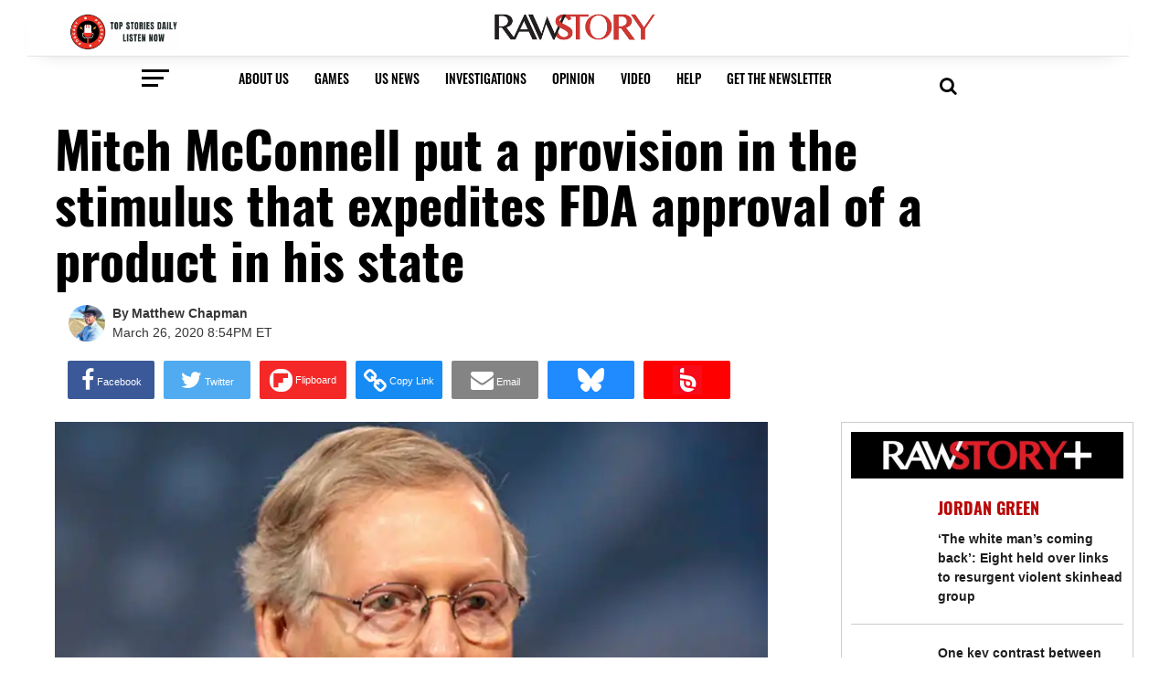

--- FILE ---
content_type: text/html; charset=utf-8
request_url: https://disqus.com/embed/comments/?base=default&f=rawstory&t_i=1606063%20https%3A%2F%2Fwww.rawstory.com%2F%3Fp%3D1606063&t_u=https%3A%2F%2Fwww.rawstory.com%2F2020%2F03%2Fmitch-mcconnell-put-a-provision-in-the-stimulus-that-expedites-fda-approval-of-a-product-in-his-state%2F&t_d=%0A%20%20%20%20%20%20%20%20Mitch%20McConnell%20put%20a%20provision%20in%20the%20stimulus%20that%20expedites%20FDA%20approval%20of%20a%20product%20in%20his%20state%0A%20%20%20%20&t_t=%0A%20%20%20%20%20%20%20%20Mitch%20McConnell%20put%20a%20provision%20in%20the%20stimulus%20that%20expedites%20FDA%20approval%20of%20a%20product%20in%20his%20state%0A%20%20%20%20&s_o=default
body_size: 7834
content:
<!DOCTYPE html>

<html lang="en" dir="ltr" class="not-supported type-">

<head>
    <title>Disqus Comments</title>

    
    <meta name="viewport" content="width=device-width, initial-scale=1, maximum-scale=1, user-scalable=no">
    <meta http-equiv="X-UA-Compatible" content="IE=edge"/>

    <style>
        .alert--warning {
            border-radius: 3px;
            padding: 10px 15px;
            margin-bottom: 10px;
            background-color: #FFE070;
            color: #A47703;
        }

        .alert--warning a,
        .alert--warning a:hover,
        .alert--warning strong {
            color: #A47703;
            font-weight: bold;
        }

        .alert--error p,
        .alert--warning p {
            margin-top: 5px;
            margin-bottom: 5px;
        }
        
        </style>
    
    <style>
        
        html, body {
            overflow-y: auto;
            height: 100%;
        }
        

        #error {
            display: none;
        }

        .clearfix:after {
            content: "";
            display: block;
            height: 0;
            clear: both;
            visibility: hidden;
        }

        
    </style>

</head>
<body>
    

    
    <div id="error" class="alert--error">
        <p>We were unable to load Disqus. If you are a moderator please see our <a href="https://docs.disqus.com/help/83/"> troubleshooting guide</a>. </p>
    </div>

    
    <script type="text/json" id="disqus-forumData">{"session":{"canModerate":false,"audienceSyncVerified":false,"canReply":true,"mustVerify":false,"recaptchaPublicKey":"6LfHFZceAAAAAIuuLSZamKv3WEAGGTgqB_E7G7f3","mustVerifyEmail":false},"forum":{"aetBannerConfirmation":"Thanks for subscribing to email updates from Raw Story! If you'd like to unsubscribe, there will be a link in emails you receive from Raw Story.","founder":"633669","twitterName":"rawstory","commentsLinkOne":"1 Comment","guidelines":null,"disableDisqusBrandingOnPolls":false,"commentsLinkZero":"0 Comments","disableDisqusBranding":true,"id":"rawstory","badges":[{"target":1,"forum":170935,"image":"https://uploads.disquscdn.com/images/a2922bc564ab75510b88203010ca5d306dc44fa2aea48fdb0c575c635c392ab5.png","criteria":"COMMENTS","id":3132,"name":"First Voice"},{"target":25,"forum":170935,"image":"https://uploads.disquscdn.com/images/fcc33cd0e8fb7a901ab2f6319012cbfbbce64f7f6fb5fa95856480c9b11f67d3.png","criteria":"COMMENTS","id":3133,"name":"Frequent Contributor"},{"target":10,"forum":170935,"image":"https://uploads.disquscdn.com/images/92384dbb9d72a5c337ffe08837f73dd24cb1515c2660dc426946d2a411bf0e61.png","criteria":"COMMENT_UPVOTES","id":3134,"name":"Conversation Starter"},{"target":25,"forum":170935,"image":"https://uploads.disquscdn.com/images/d3799fb8dc82512af84469442aa6b077c7d300fd6b2c11d7450ae6faf065b2ac.png","criteria":"COMMENT_UPVOTES","id":3135,"name":" Top Commenter"},{"target":0,"forum":170935,"image":"https://uploads.disquscdn.com/images/a6572c027f02ebd7910b4d4a1ab1d2c2dcfce7aa36f00c4a6024b450904b3a00.png","criteria":"MANUAL","id":3136,"name":"Editor\u2019s Pick"},{"target":0,"forum":170935,"image":"https://uploads.disquscdn.com/images/8d48cae09003f6898bd4d41427167187a96288bfc98f2c5163047285ffdcfc65.png","criteria":"MANUAL","id":3137,"name":"Reader\u2019s Choice"}],"category":"News","aetBannerEnabled":true,"aetBannerTitle":"Looking for more articles like this?","raw_guidelines":null,"initialCommentCount":null,"votingType":0,"daysUnapproveNewUsers":2,"installCompleted":true,"createdAt":"2009-08-11T15:44:16.301278","moderatorBadgeText":"RAW MODERATOR","commentPolicyText":" ","aetEnabled":true,"channel":null,"sort":2,"description":"\u003cp>Raw Story is an independent, progressive news site that focuses on stories often ignored in the mainstream media. \u003c/p>","organizationHasBadges":true,"newPolicy":true,"raw_description":"Raw Story is an independent, progressive news site that focuses on stories often ignored in the mainstream media. ","customFont":null,"language":"en","adsReviewStatus":1,"commentsPlaceholderTextEmpty":null,"daysAlive":0,"forumCategory":{"date_added":"2016-01-28T01:54:31","id":7,"name":"News"},"linkColor":null,"colorScheme":"auto","pk":"170935","commentsPlaceholderTextPopulated":null,"permissions":{},"commentPolicyLink":"https://www.rawstory.com/terms-of-service/","aetBannerDescription":"Subscribe to Raw Story's newsletter to receive daily updates of the latest stories delivered straight to your inbox.","favicon":{"permalink":"https://disqus.com/api/forums/favicons/rawstory.jpg","cache":"https://c.disquscdn.com/uploads/forums/17/935/favicon.png"},"name":"Raw Story","commentsLinkMultiple":"{num} Comments","settings":{"threadRatingsEnabled":true,"adsDRNativeEnabled":false,"behindClickEnabled":false,"disable3rdPartyTrackers":true,"adsVideoEnabled":false,"adsProductVideoEnabled":false,"adsPositionBottomEnabled":false,"ssoRequired":false,"contextualAiPollsEnabled":false,"unapproveLinks":false,"disableDownstreamDataFlow":true,"adsPositionRecommendationsEnabled":false,"adsEnabled":false,"adsProductLinksThumbnailsEnabled":false,"hasCustomAvatar":false,"organicDiscoveryEnabled":true,"adsProductDisplayEnabled":false,"adsProductLinksEnabled":false,"audienceSyncEnabled":false,"threadReactionsEnabled":true,"linkAffiliationEnabled":false,"adsPositionAiPollsEnabled":false,"disableSocialShare":false,"adsPositionTopEnabled":false,"adsProductStoriesEnabled":false,"sidebarEnabled":false,"adultContent":false,"allowAnonVotes":false,"gifPickerEnabled":true,"mustVerify":true,"badgesEnabled":true,"mustVerifyEmail":true,"allowAnonPost":false,"unapproveNewUsersEnabled":true,"mediaembedEnabled":true,"aiPollsEnabled":false,"userIdentityDisabled":true,"adsPositionPollEnabled":false,"discoveryLocked":false,"validateAllPosts":false,"adsSettingsLocked":false,"isVIP":false,"adsPositionInthreadEnabled":false},"organizationId":129932,"typeface":"auto","url":"http://www.rawstory.com/","daysThreadAlive":0,"avatar":{"small":{"permalink":"https://disqus.com/api/forums/avatars/rawstory.jpg?size=32","cache":"//a.disquscdn.com/1768293611/images/noavatar32.png"},"large":{"permalink":"https://disqus.com/api/forums/avatars/rawstory.jpg?size=92","cache":"//a.disquscdn.com/1768293611/images/noavatar92.png"}},"signedUrl":"http://disq.us/?url=http%3A%2F%2Fwww.rawstory.com%2F&key=HNhjfQ4DTo7quC1f3P6BHA"}}</script>

    <div id="postCompatContainer"><div class="comment__wrapper"><div class="comment__name clearfix"><img class="comment__avatar" src="https://c.disquscdn.com/uploads/users/240/8799/avatar92.jpg?1511808887" width="32" height="32" /><strong><a href="">Chuck Hallowell</a></strong> &bull; 5 years ago
        </div><div class="comment__content"><p><a href="https://uploads.disquscdn.com/images/a778e063ec94d244c58fd817a7b9a95134d8e84efe76cbba38a03f43540eb66a.jpg" rel="nofollow noopener" target="_blank" title="https://uploads.disquscdn.com/images/a778e063ec94d244c58fd817a7b9a95134d8e84efe76cbba38a03f43540eb66a.jpg">https://uploads.disquscdn.c...</a><a href="https://uploads.disquscdn.com/images/535bc61a6bb29e24ce867112afa862d4a36c64e8235eac3ce02c5f6f0b2f65e2.jpg" rel="nofollow noopener" target="_blank" title="https://uploads.disquscdn.com/images/535bc61a6bb29e24ce867112afa862d4a36c64e8235eac3ce02c5f6f0b2f65e2.jpg">https://uploads.disquscdn.c...</a></p></div></div><div class="comment__wrapper"><div class="comment__name clearfix"><img class="comment__avatar" src="https://c.disquscdn.com/uploads/users/2064/1560/avatar92.jpg?1436391397" width="32" height="32" /><strong><a href="">gysgt213</a></strong> &bull; 5 years ago
        </div><div class="comment__content"><p>" Republicans frequently went public to argue that Democrats were holding up the bill to try to force through pork-barrel spending — even though many of their demands, including funding for mail-in election ballots, served a genuine purpose in giving Americans more options to practice social distancing"</p><p>And how was this so effective?  The media flocked to their press conferences and stuffed microphones in their faces so they could sprew this bullcrap to the masses.  Dems were at the disadvantage of having to waste time and prove something untrue as untrue.  It's amazing how easy this works for the right and how willing the press is always up to the challenge to assist.</p></div></div><div class="comment__wrapper"><div class="comment__name clearfix"><img class="comment__avatar" src="https://c.disquscdn.com/uploads/users/13413/1802/avatar92.jpg?1689558640" width="32" height="32" /><strong><a href="">Mister-Blue-Sky</a></strong> &bull; 5 years ago
        </div><div class="comment__content"><p>Mitch McConnell, a name that translates as CORRUPTION.</p></div></div><div class="comment__wrapper"><div class="comment__name clearfix"><img class="comment__avatar" src="https://c.disquscdn.com/uploads/users/11524/7479/avatar92.jpg?1472994444" width="32" height="32" /><strong><a href="">lisamanv .</a></strong> &bull; 5 years ago
        </div><div class="comment__content"><p>Please just let me last until November to see America vote this man and his king out of office. I swear I feel as much hatred for him as I do trump. And do not feel forsaken dear linds, I hate you equally. I honestly think trump is a greedy asshole who has the brains of a peanut but those two know exactly what they're doing and they have no care for the millions, the 10's of millions of people whose lives will be affected adversely in order to line their pockets. I grew up going to church so I know what gets preached. It was how the people going there acted as soon as they crossed the threshold that started my disillusionment with religion but I ALWAYS questioned the bible. The very best proof that god does not exist though lies with people like theses three who do things in his name, asking for America's blessing, calling out for thoughts and prayers. If god were real he would have to strike down these phony Christians.</p></div></div><div class="comment__wrapper"><div class="comment__name clearfix"><img class="comment__avatar" src="https://c.disquscdn.com/uploads/users/11700/5526/avatar92.jpg?1731610883" width="32" height="32" /><strong><a href="">dashitcrazy(jamie)</a></strong> &bull; 5 years ago
        </div><div class="comment__content"><p>Please don't tell me this surprises you!</p></div></div><div class="comment__wrapper"><div class="comment__name clearfix"><img class="comment__avatar" src="https://c.disquscdn.com/uploads/users/19603/828/avatar92.jpg?1611182467" width="32" height="32" /><strong><a href="">MyWorldIsBlue</a></strong> &bull; 5 years ago
        </div><div class="comment__content"><p>Time to boycott L'Oreal.<br>This would not have happened if the company had not lobbied McConnell for it to happen.</p><p>Besides that issue, how many fucking sunscreen products do we need on the market anyhow?</p></div></div><div class="comment__wrapper"><div class="comment__name clearfix"><img class="comment__avatar" src="https://c.disquscdn.com/uploads/users/185/6879/avatar92.jpg?1433705917" width="32" height="32" /><strong><a href="">Alvin(((((((((((((((</a></strong> &bull; 5 years ago
        </div><div class="comment__content"><p>I rarely advocate, if ever, anything that would inflict pain on a despicable individual, but in the case of Moscow Mitch, I recommend that someone slits his sac and runs his left leg through it. Hobble the bastard once and for all.</p></div></div><div class="comment__wrapper"><div class="comment__name clearfix"><img class="comment__avatar" src="https://c.disquscdn.com/uploads/users/11700/5526/avatar92.jpg?1731610883" width="32" height="32" /><strong><a href="">dashitcrazy(jamie)</a></strong> &bull; 5 years ago
        </div><div class="comment__content"><p>Damn! Oh by the way, i agree completely!</p></div></div><div class="comment__wrapper"><div class="comment__name clearfix"><img class="comment__avatar" src="https://c.disquscdn.com/uploads/users/185/6879/avatar92.jpg?1433705917" width="32" height="32" /><strong><a href="">Alvin(((((((((((((((</a></strong> &bull; 5 years ago
        </div><div class="comment__content"><p>You make my heart go pitter patter.</p></div></div><div class="comment__wrapper"><div class="comment__name clearfix"><img class="comment__avatar" src="https://c.disquscdn.com/uploads/users/11700/5526/avatar92.jpg?1731610883" width="32" height="32" /><strong><a href="">dashitcrazy(jamie)</a></strong> &bull; 5 years ago
        </div><div class="comment__content"><p>Hahaha!</p></div></div><div class="comment__wrapper"><div class="comment__name clearfix"><img class="comment__avatar" src="https://c.disquscdn.com/uploads/users/185/6879/avatar92.jpg?1433705917" width="32" height="32" /><strong><a href="">Alvin(((((((((((((((</a></strong> &bull; 5 years ago
        </div><div class="comment__content"><p>Now I am going dashitcrazy Jamie!!!! ;)</p></div></div><div class="comment__wrapper"><div class="comment__name clearfix"><img class="comment__avatar" src="https://c.disquscdn.com/uploads/users/4511/9438/avatar92.jpg?1423801408" width="32" height="32" /><strong><a href="">jaded2424</a></strong> &bull; 5 years ago
        </div><div class="comment__content"><p>What's the worst that can happen from lack of testing sunscreen, skin cancer.</p></div></div><div class="comment__wrapper"><div class="comment__name clearfix"><img class="comment__avatar" src="https://c.disquscdn.com/uploads/users/185/6879/avatar92.jpg?1433705917" width="32" height="32" /><strong><a href="">Alvin(((((((((((((((</a></strong> &bull; 5 years ago
        </div><div class="comment__content"><p>Let me guess, the fucking Kintucky sunscreens have an aluminum coated orange tint for the naked eye, eclipse gazing President.</p></div></div><div class="comment__wrapper"><div class="comment__name clearfix"><img class="comment__avatar" src="https://c.disquscdn.com/uploads/users/10500/5004/avatar92.jpg?1408748267" width="32" height="32" /><strong><a href="">Think About It</a></strong> &bull; 5 years ago
        </div><div class="comment__content"><p>FFS: there is no, zero, nil material mitigation of the impacts of the Covid-19 pandemic from funding innovative suncreens.<br>One despairs for the future of humanity when people consistently elect parasites such as Trump, McConnell!</p></div></div><div class="comment__wrapper"><div class="comment__name clearfix"><img class="comment__avatar" src="https://c.disquscdn.com/uploads/users/3147/9084/avatar92.jpg?1666711499" width="32" height="32" /><strong><a href="">Jeanne</a></strong> &bull; 5 years ago
        </div><div class="comment__content"><p>Who's running against good ole Mitch?</p></div></div><div class="comment__wrapper"><div class="comment__name clearfix"><img class="comment__avatar" src="https://c.disquscdn.com/uploads/users/185/6879/avatar92.jpg?1433705917" width="32" height="32" /><strong><a href="">Alvin(((((((((((((((</a></strong> &bull; 5 years ago
        </div><div class="comment__content"><p>They are tied in the most recent polls.</p></div></div><div class="comment__wrapper"><div class="comment__name clearfix"><img class="comment__avatar" src="https://c.disquscdn.com/uploads/users/1894/9231/avatar92.jpg?1613860724" width="32" height="32" /><strong><a href="">shivabeach</a></strong> &bull; 5 years ago
        </div><div class="comment__content"><p>I think her name is Amy McGrath</p></div></div><div class="comment__wrapper"><div class="comment__name clearfix"><img class="comment__avatar" src="https://c.disquscdn.com/uploads/users/25089/4523/avatar92.jpg?1673382690" width="32" height="32" /><strong><a href="">Marshmom-resident witch</a></strong> &bull; 5 years ago
        </div><div class="comment__content"><p>You need sunscreen to use on all those cruises we will take.  😤</p></div></div><div class="comment__wrapper"><div class="comment__name clearfix"><img class="comment__avatar" src="https://c.disquscdn.com/uploads/users/27939/1582/avatar92.jpg?1769466257" width="32" height="32" /><strong><a href="">Colleen Betz</a></strong> &bull; 5 years ago
        </div><div class="comment__content"><p>And how many of these hypocritical repukes were screaming about pork?</p></div></div><div class="comment__wrapper"><div class="comment__name clearfix"><img class="comment__avatar" src="//a.disquscdn.com/1768293611/images/noavatar92.png" width="32" height="32" /><strong><a href="">bingbingbong</a></strong> &bull; 5 years ago
        </div><div class="comment__content"><p>Cut it out!!!!</p></div></div><div class="comment__wrapper"><div class="comment__name clearfix"><img class="comment__avatar" src="https://c.disquscdn.com/uploads/users/34541/9722/avatar92.jpg?1583012713" width="32" height="32" /><strong><a href="">Seabiscuit</a></strong> &bull; 5 years ago
        </div><div class="comment__content"><p>Mitch is a slimy devil... i heard him accuse the Democrats of putting things in the bill, and calling them out on it... and here, he ,was doing, what he accused them of...<br>he is a despicable man....</p></div></div><div class="comment__wrapper"><div class="comment__name clearfix"><img class="comment__avatar" src="https://c.disquscdn.com/uploads/users/4/1860/avatar92.jpg?1345064924" width="32" height="32" /><strong><a href="">michaeledward</a></strong> &bull; 5 years ago
        </div><div class="comment__content"><p>Remember when 'Earmarks' were removed from legilsating processes?</p></div></div><div class="comment__wrapper"><div class="comment__name clearfix"><img class="comment__avatar" src="https://c.disquscdn.com/uploads/users/1894/9231/avatar92.jpg?1613860724" width="32" height="32" /><strong><a href="">shivabeach</a></strong> &bull; 5 years ago
        </div><div class="comment__content"><p>Time to write to Aunt nancy. Although I know that will be useless</p></div></div><div class="comment__wrapper"><div class="comment__name clearfix"><img class="comment__avatar" src="https://c.disquscdn.com/uploads/users/9189/9769/avatar92.jpg?1564197560" width="32" height="32" /><strong><a href="">BaileysMom</a></strong> &bull; 5 years ago
        </div><div class="comment__content"><p>Eff L'Oreal.  They should be making hand sanitizer stat.</p></div></div><div class="comment__wrapper"><div class="comment__name clearfix"><img class="comment__avatar" src="https://c.disquscdn.com/uploads/users/19603/828/avatar92.jpg?1611182467" width="32" height="32" /><strong><a href="">MyWorldIsBlue</a></strong> &bull; 5 years ago
        </div><div class="comment__content"><p>1000 upvotes for that!<br>Their hair dye products also come with gloves.<br>Maybe amp up production of those as well?</p></div></div><div class="comment__wrapper"><div class="comment__name clearfix"><img class="comment__avatar" src="https://c.disquscdn.com/uploads/users/9189/9769/avatar92.jpg?1564197560" width="32" height="32" /><strong><a href="">BaileysMom</a></strong> &bull; 5 years ago
        </div><div class="comment__content"><p>There you go!</p></div></div><div class="comment__wrapper"><div class="comment__name clearfix"><img class="comment__avatar" src="https://c.disquscdn.com/uploads/users/15912/avatar92.jpg?1298875135" width="32" height="32" /><strong><a href="">Dover Bill</a></strong> &bull; 5 years ago
        </div><div class="comment__content"><p>Beautiful clean coal?</p></div></div><div class="comment__wrapper"><div class="comment__name clearfix"><img class="comment__avatar" src="//a.disquscdn.com/1768293611/images/noavatar92.png" width="32" height="32" /><strong><a href="">Dj Horton</a></strong> &bull; 5 years ago
        </div><div class="comment__content"><p>Every single senator and congressman should be paid the federal minimum wage and not a penny more</p></div></div><div class="comment__wrapper"><div class="comment__name clearfix"><img class="comment__avatar" src="//a.disquscdn.com/1768293611/images/noavatar92.png" width="32" height="32" /><strong><a href="">Leonard</a></strong> &bull; 5 years ago
        </div><div class="comment__content"><p>millennials will wish McConnell into the cornfield but they can't be bothered to vote.</p></div></div><div class="comment__wrapper"><div class="comment__name clearfix"><img class="comment__avatar" src="https://c.disquscdn.com/uploads/users/9668/1907/avatar92.jpg?1393540353" width="32" height="32" /><strong><a href="">Leftflank</a></strong> &bull; 5 years ago
        </div><div class="comment__content"><p>I don't know where Moscow Mitch comes in on the most evil lawmaker ever chart but I'm going with top 3 at least.</p></div></div><div class="comment__wrapper"><div class="comment__name clearfix"><img class="comment__avatar" src="//a.disquscdn.com/1768293611/images/noavatar92.png" width="32" height="32" /><strong><a href="">d4l3d</a></strong> &bull; 5 years ago
        </div><div class="comment__content"><p>It's actually similar to a date rape drug in that it causes otherwise reasonable KYians to uncontrollably vote for him. He needs it now more than ever.</p></div></div><div class="comment__wrapper"><div class="comment__name clearfix"><img class="comment__avatar" src="https://c.disquscdn.com/uploads/users/9353/4212/avatar92.jpg?1536985718" width="32" height="32" /><strong><a href="">Mark Baker</a></strong> &bull; 5 years ago
        </div><div class="comment__content"><p>Your state...your state....isn't that the place that just had a "let's get coronavirus party"? Why don't you go pay a visit to those constituents?</p></div></div><div class="comment__wrapper"><div class="comment__name clearfix"><img class="comment__avatar" src="https://c.disquscdn.com/uploads/users/33241/7679/avatar92.jpg?1557620332" width="32" height="32" /><strong><a href="">Joe_Blow_Esq</a></strong> &bull; 5 years ago
        </div><div class="comment__content"><p>Even in a global emergency, grifters gotta grift.<br>I just wish we wouldn't keep electing them.</p></div></div><div class="comment__wrapper"><div class="comment__name clearfix"><img class="comment__avatar" src="https://c.disquscdn.com/uploads/users/33906/3196/avatar92.jpg?1611945497" width="32" height="32" /><strong><a href="">peregrinas</a></strong> &bull; 5 years ago
        </div><div class="comment__content"><p>Does anyone remember what the big headlines were before this pandemic hit?</p></div></div><div class="comment__wrapper"><div class="comment__name clearfix"><img class="comment__avatar" src="https://c.disquscdn.com/uploads/users/33906/3196/avatar92.jpg?1611945497" width="32" height="32" /><strong><a href="">peregrinas</a></strong> &bull; 5 years ago
        </div><div class="comment__content"><p>Who knew there was a Sunscreen Lobby?</p></div></div><div class="comment__wrapper"><div class="comment__name clearfix"><img class="comment__avatar" src="https://c.disquscdn.com/uploads/users/1716/7817/avatar92.jpg?1570468164" width="32" height="32" /><strong><a href="">sbc</a></strong> &bull; 5 years ago
        </div><div class="comment__content"><p>Moscow Mitch is L'Oreal must make a spray on tan for rump.,</p></div></div><div class="comment__wrapper"><div class="comment__name clearfix"><img class="comment__avatar" src="https://c.disquscdn.com/uploads/users/1483/5737/avatar92.jpg?1764463059" width="32" height="32" /><strong><a href="">DolphinsRpersons</a></strong> &bull; 5 years ago
        </div><div class="comment__content"><p>The GOP is a crime family......now in plain sight.  And they don't care......because NO ONE has stopped them.</p></div></div><div class="comment__wrapper"><div class="comment__name clearfix"><img class="comment__avatar" src="https://c.disquscdn.com/uploads/users/13368/9995/avatar92.jpg?1417225546" width="32" height="32" /><strong><a href="">Scott K.</a></strong> &bull; 5 years ago
        </div><div class="comment__content"><p>If ever anyone deserves COVID-19, it’s Moscow Mitch.</p><p>WTF are they giving money away for sunscreen during a pandemic? These are their priorities, FFS.</p></div></div><div class="comment__wrapper"><div class="comment__name clearfix"><img class="comment__avatar" src="https://c.disquscdn.com/uploads/users/29212/3247/avatar92.jpg?1768063934" width="32" height="32" /><strong><a href="">Black Cat</a></strong> &bull; 5 years ago
        </div><div class="comment__content"><p>Breaking....."Turtle Brings The Pork"............film at 11.</p></div></div><div class="comment__wrapper"><div class="comment__name clearfix"><img class="comment__avatar" src="https://c.disquscdn.com/uploads/users/3147/9084/avatar92.jpg?1666711499" width="32" height="32" /><strong><a href="">Jeanne</a></strong> &bull; 5 years ago
        </div><div class="comment__content"><p>This guy has no brake pedal. It's just winning at all cost with him. No matter who he runs over and how it looks. Just doesn't give a rip.</p></div></div><div class="comment__wrapper"><div class="comment__name clearfix"><img class="comment__avatar" src="https://c.disquscdn.com/uploads/users/1577/9725/avatar92.jpg?1313806690" width="32" height="32" /><strong><a href="">MONDAYS_OPINION</a></strong> &bull; 5 years ago
        </div><div class="comment__content"><p>Even in a WORLD pandemic the REPUBLICAN SCUM are all about the $$$$$$$$$$$$$$$$$$!!!!!</p></div></div><div class="comment__wrapper"><div class="comment__name clearfix"><img class="comment__avatar" src="https://c.disquscdn.com/uploads/users/15982/2358/avatar92.jpg?1708391842" width="32" height="32" /><strong><a href="">Murray</a></strong> &bull; 5 years ago
        </div><div class="comment__content"><p><b>Evil Prick</b></p></div></div><div class="comment__wrapper"><div class="comment__name clearfix"><img class="comment__avatar" src="https://c.disquscdn.com/uploads/users/26365/6905/avatar92.jpg?1661285288" width="32" height="32" /><strong><a href="">Joseph Perkins</a></strong> &bull; 5 years ago
        </div><div class="comment__content"><p>Old Turtle, No amount of Sunscreen is going to come close to where you are going.</p></div></div><div class="comment__wrapper"><div class="comment__name clearfix"><img class="comment__avatar" src="https://c.disquscdn.com/uploads/users/8265/7925/avatar92.jpg?1769297662" width="32" height="32" /><strong><a href="">Yoram Manor</a></strong> &bull; 5 years ago
        </div><div class="comment__content"><p>Just another grifter, now it is Moscow mitch.</p></div></div><div class="comment__wrapper"><div class="comment__name clearfix"><img class="comment__avatar" src="https://c.disquscdn.com/uploads/users/29124/3722/avatar92.jpg?1730941383" width="32" height="32" /><strong><a href="">Whoopsie!</a></strong> &bull; 5 years ago
        </div><div class="comment__content"><p>Actually, Moscow Mitch wrote the instruction manual on grifting.</p></div></div><div class="comment__wrapper"><div class="comment__name clearfix"><img class="comment__avatar" src="https://c.disquscdn.com/uploads/users/29124/3722/avatar92.jpg?1730941383" width="32" height="32" /><strong><a href="">Whoopsie!</a></strong> &bull; 5 years ago
        </div><div class="comment__content"><p>Of course he did.  It's called 'FuckyKentucky Republican Anal Lube.'  It's to make it easier for them to fuck us in the a$$.</p></div></div><div class="comment__wrapper"><div class="comment__name clearfix"><img class="comment__avatar" src="//a.disquscdn.com/1768293611/images/noavatar92.png" width="32" height="32" /><strong><a href="">Peter Thierry</a></strong> &bull; 5 years ago
        </div><div class="comment__content"><p>When I lived there, I called it FucKentucky. And I got out ASAP. Did you know the biggest adult store I ever saw was right across the bridge in Indiana. No fun allowed in Mitchland! They love guns and hate sex. There's a word for that: sick!</p></div></div><div class="comment__wrapper"><div class="comment__name clearfix"><img class="comment__avatar" src="https://c.disquscdn.com/uploads/users/7770/1845/avatar92.jpg?1472006746" width="32" height="32" /><strong><a href="">Desjay Desjay</a></strong> &bull; 5 years ago
        </div><div class="comment__content"><p>That's why the abbreviation for Kentucky is KY</p></div></div><div class="comment__wrapper"><div class="comment__name clearfix"><img class="comment__avatar" src="https://c.disquscdn.com/uploads/users/29124/3722/avatar92.jpg?1730941383" width="32" height="32" /><strong><a href="">Whoopsie!</a></strong> &bull; 5 years ago
        </div><div class="comment__content"><p>Cha-ching!</p></div></div><div class="comment__wrapper"><div class="comment__name clearfix"><img class="comment__avatar" src="//a.disquscdn.com/1768293611/images/noavatar92.png" width="32" height="32" /><strong><a href="">OOcoconut</a></strong> &bull; 5 years ago
        </div><div class="comment__content"><p>It's as if his brain is stuck on Evil mode all the time, he can't not be evil. It's impossible for him</p></div></div></div>


    <div id="fixed-content"></div>

    
        <script type="text/javascript">
          var embedv2assets = window.document.createElement('script');
          embedv2assets.src = 'https://c.disquscdn.com/embedv2/latest/embedv2.js';
          embedv2assets.async = true;

          window.document.body.appendChild(embedv2assets);
        </script>
    



    
</body>
</html>
